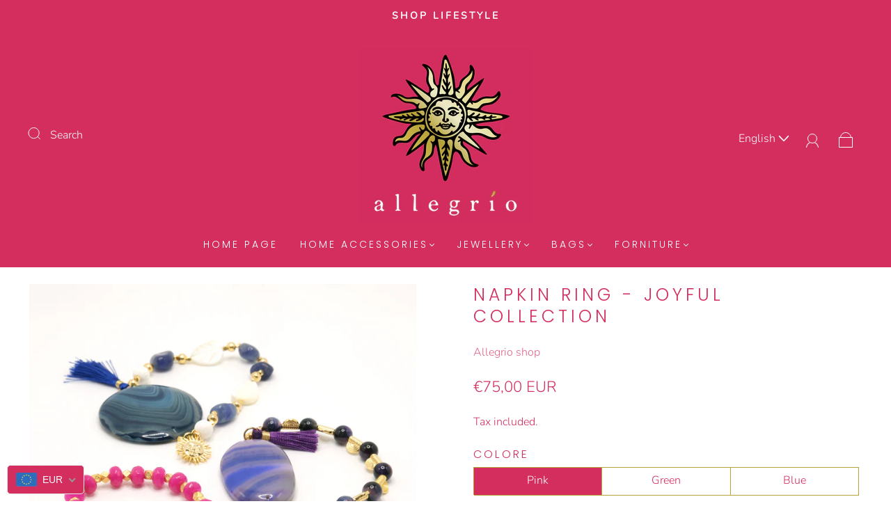

--- FILE ---
content_type: text/css
request_url: https://allegrioshop.com/cdn/shop/t/9/assets/custom.css?v=60929843993882887651684736051
body_size: -657
content:
/*# sourceMappingURL=/cdn/shop/t/9/assets/custom.css.map?v=60929843993882887651684736051 */
